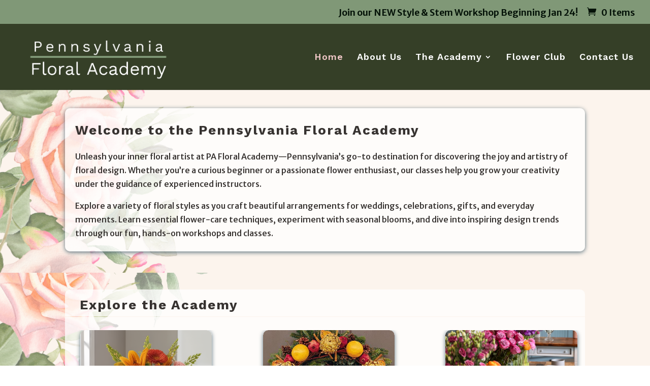

--- FILE ---
content_type: text/html; charset=utf-8
request_url: https://www.google.com/recaptcha/api2/anchor?ar=1&k=6Lc25LYbAAAAANrHFgVu6Epq2B8w152ZP-hs9hl8&co=aHR0cHM6Ly9wYWZsb3JhbGFjYWRlbXkuY29tOjQ0Mw..&hl=en&v=9TiwnJFHeuIw_s0wSd3fiKfN&size=invisible&anchor-ms=20000&execute-ms=30000&cb=pdd1lcrdklq0
body_size: 48300
content:
<!DOCTYPE HTML><html dir="ltr" lang="en"><head><meta http-equiv="Content-Type" content="text/html; charset=UTF-8">
<meta http-equiv="X-UA-Compatible" content="IE=edge">
<title>reCAPTCHA</title>
<style type="text/css">
/* cyrillic-ext */
@font-face {
  font-family: 'Roboto';
  font-style: normal;
  font-weight: 400;
  font-stretch: 100%;
  src: url(//fonts.gstatic.com/s/roboto/v48/KFO7CnqEu92Fr1ME7kSn66aGLdTylUAMa3GUBHMdazTgWw.woff2) format('woff2');
  unicode-range: U+0460-052F, U+1C80-1C8A, U+20B4, U+2DE0-2DFF, U+A640-A69F, U+FE2E-FE2F;
}
/* cyrillic */
@font-face {
  font-family: 'Roboto';
  font-style: normal;
  font-weight: 400;
  font-stretch: 100%;
  src: url(//fonts.gstatic.com/s/roboto/v48/KFO7CnqEu92Fr1ME7kSn66aGLdTylUAMa3iUBHMdazTgWw.woff2) format('woff2');
  unicode-range: U+0301, U+0400-045F, U+0490-0491, U+04B0-04B1, U+2116;
}
/* greek-ext */
@font-face {
  font-family: 'Roboto';
  font-style: normal;
  font-weight: 400;
  font-stretch: 100%;
  src: url(//fonts.gstatic.com/s/roboto/v48/KFO7CnqEu92Fr1ME7kSn66aGLdTylUAMa3CUBHMdazTgWw.woff2) format('woff2');
  unicode-range: U+1F00-1FFF;
}
/* greek */
@font-face {
  font-family: 'Roboto';
  font-style: normal;
  font-weight: 400;
  font-stretch: 100%;
  src: url(//fonts.gstatic.com/s/roboto/v48/KFO7CnqEu92Fr1ME7kSn66aGLdTylUAMa3-UBHMdazTgWw.woff2) format('woff2');
  unicode-range: U+0370-0377, U+037A-037F, U+0384-038A, U+038C, U+038E-03A1, U+03A3-03FF;
}
/* math */
@font-face {
  font-family: 'Roboto';
  font-style: normal;
  font-weight: 400;
  font-stretch: 100%;
  src: url(//fonts.gstatic.com/s/roboto/v48/KFO7CnqEu92Fr1ME7kSn66aGLdTylUAMawCUBHMdazTgWw.woff2) format('woff2');
  unicode-range: U+0302-0303, U+0305, U+0307-0308, U+0310, U+0312, U+0315, U+031A, U+0326-0327, U+032C, U+032F-0330, U+0332-0333, U+0338, U+033A, U+0346, U+034D, U+0391-03A1, U+03A3-03A9, U+03B1-03C9, U+03D1, U+03D5-03D6, U+03F0-03F1, U+03F4-03F5, U+2016-2017, U+2034-2038, U+203C, U+2040, U+2043, U+2047, U+2050, U+2057, U+205F, U+2070-2071, U+2074-208E, U+2090-209C, U+20D0-20DC, U+20E1, U+20E5-20EF, U+2100-2112, U+2114-2115, U+2117-2121, U+2123-214F, U+2190, U+2192, U+2194-21AE, U+21B0-21E5, U+21F1-21F2, U+21F4-2211, U+2213-2214, U+2216-22FF, U+2308-230B, U+2310, U+2319, U+231C-2321, U+2336-237A, U+237C, U+2395, U+239B-23B7, U+23D0, U+23DC-23E1, U+2474-2475, U+25AF, U+25B3, U+25B7, U+25BD, U+25C1, U+25CA, U+25CC, U+25FB, U+266D-266F, U+27C0-27FF, U+2900-2AFF, U+2B0E-2B11, U+2B30-2B4C, U+2BFE, U+3030, U+FF5B, U+FF5D, U+1D400-1D7FF, U+1EE00-1EEFF;
}
/* symbols */
@font-face {
  font-family: 'Roboto';
  font-style: normal;
  font-weight: 400;
  font-stretch: 100%;
  src: url(//fonts.gstatic.com/s/roboto/v48/KFO7CnqEu92Fr1ME7kSn66aGLdTylUAMaxKUBHMdazTgWw.woff2) format('woff2');
  unicode-range: U+0001-000C, U+000E-001F, U+007F-009F, U+20DD-20E0, U+20E2-20E4, U+2150-218F, U+2190, U+2192, U+2194-2199, U+21AF, U+21E6-21F0, U+21F3, U+2218-2219, U+2299, U+22C4-22C6, U+2300-243F, U+2440-244A, U+2460-24FF, U+25A0-27BF, U+2800-28FF, U+2921-2922, U+2981, U+29BF, U+29EB, U+2B00-2BFF, U+4DC0-4DFF, U+FFF9-FFFB, U+10140-1018E, U+10190-1019C, U+101A0, U+101D0-101FD, U+102E0-102FB, U+10E60-10E7E, U+1D2C0-1D2D3, U+1D2E0-1D37F, U+1F000-1F0FF, U+1F100-1F1AD, U+1F1E6-1F1FF, U+1F30D-1F30F, U+1F315, U+1F31C, U+1F31E, U+1F320-1F32C, U+1F336, U+1F378, U+1F37D, U+1F382, U+1F393-1F39F, U+1F3A7-1F3A8, U+1F3AC-1F3AF, U+1F3C2, U+1F3C4-1F3C6, U+1F3CA-1F3CE, U+1F3D4-1F3E0, U+1F3ED, U+1F3F1-1F3F3, U+1F3F5-1F3F7, U+1F408, U+1F415, U+1F41F, U+1F426, U+1F43F, U+1F441-1F442, U+1F444, U+1F446-1F449, U+1F44C-1F44E, U+1F453, U+1F46A, U+1F47D, U+1F4A3, U+1F4B0, U+1F4B3, U+1F4B9, U+1F4BB, U+1F4BF, U+1F4C8-1F4CB, U+1F4D6, U+1F4DA, U+1F4DF, U+1F4E3-1F4E6, U+1F4EA-1F4ED, U+1F4F7, U+1F4F9-1F4FB, U+1F4FD-1F4FE, U+1F503, U+1F507-1F50B, U+1F50D, U+1F512-1F513, U+1F53E-1F54A, U+1F54F-1F5FA, U+1F610, U+1F650-1F67F, U+1F687, U+1F68D, U+1F691, U+1F694, U+1F698, U+1F6AD, U+1F6B2, U+1F6B9-1F6BA, U+1F6BC, U+1F6C6-1F6CF, U+1F6D3-1F6D7, U+1F6E0-1F6EA, U+1F6F0-1F6F3, U+1F6F7-1F6FC, U+1F700-1F7FF, U+1F800-1F80B, U+1F810-1F847, U+1F850-1F859, U+1F860-1F887, U+1F890-1F8AD, U+1F8B0-1F8BB, U+1F8C0-1F8C1, U+1F900-1F90B, U+1F93B, U+1F946, U+1F984, U+1F996, U+1F9E9, U+1FA00-1FA6F, U+1FA70-1FA7C, U+1FA80-1FA89, U+1FA8F-1FAC6, U+1FACE-1FADC, U+1FADF-1FAE9, U+1FAF0-1FAF8, U+1FB00-1FBFF;
}
/* vietnamese */
@font-face {
  font-family: 'Roboto';
  font-style: normal;
  font-weight: 400;
  font-stretch: 100%;
  src: url(//fonts.gstatic.com/s/roboto/v48/KFO7CnqEu92Fr1ME7kSn66aGLdTylUAMa3OUBHMdazTgWw.woff2) format('woff2');
  unicode-range: U+0102-0103, U+0110-0111, U+0128-0129, U+0168-0169, U+01A0-01A1, U+01AF-01B0, U+0300-0301, U+0303-0304, U+0308-0309, U+0323, U+0329, U+1EA0-1EF9, U+20AB;
}
/* latin-ext */
@font-face {
  font-family: 'Roboto';
  font-style: normal;
  font-weight: 400;
  font-stretch: 100%;
  src: url(//fonts.gstatic.com/s/roboto/v48/KFO7CnqEu92Fr1ME7kSn66aGLdTylUAMa3KUBHMdazTgWw.woff2) format('woff2');
  unicode-range: U+0100-02BA, U+02BD-02C5, U+02C7-02CC, U+02CE-02D7, U+02DD-02FF, U+0304, U+0308, U+0329, U+1D00-1DBF, U+1E00-1E9F, U+1EF2-1EFF, U+2020, U+20A0-20AB, U+20AD-20C0, U+2113, U+2C60-2C7F, U+A720-A7FF;
}
/* latin */
@font-face {
  font-family: 'Roboto';
  font-style: normal;
  font-weight: 400;
  font-stretch: 100%;
  src: url(//fonts.gstatic.com/s/roboto/v48/KFO7CnqEu92Fr1ME7kSn66aGLdTylUAMa3yUBHMdazQ.woff2) format('woff2');
  unicode-range: U+0000-00FF, U+0131, U+0152-0153, U+02BB-02BC, U+02C6, U+02DA, U+02DC, U+0304, U+0308, U+0329, U+2000-206F, U+20AC, U+2122, U+2191, U+2193, U+2212, U+2215, U+FEFF, U+FFFD;
}
/* cyrillic-ext */
@font-face {
  font-family: 'Roboto';
  font-style: normal;
  font-weight: 500;
  font-stretch: 100%;
  src: url(//fonts.gstatic.com/s/roboto/v48/KFO7CnqEu92Fr1ME7kSn66aGLdTylUAMa3GUBHMdazTgWw.woff2) format('woff2');
  unicode-range: U+0460-052F, U+1C80-1C8A, U+20B4, U+2DE0-2DFF, U+A640-A69F, U+FE2E-FE2F;
}
/* cyrillic */
@font-face {
  font-family: 'Roboto';
  font-style: normal;
  font-weight: 500;
  font-stretch: 100%;
  src: url(//fonts.gstatic.com/s/roboto/v48/KFO7CnqEu92Fr1ME7kSn66aGLdTylUAMa3iUBHMdazTgWw.woff2) format('woff2');
  unicode-range: U+0301, U+0400-045F, U+0490-0491, U+04B0-04B1, U+2116;
}
/* greek-ext */
@font-face {
  font-family: 'Roboto';
  font-style: normal;
  font-weight: 500;
  font-stretch: 100%;
  src: url(//fonts.gstatic.com/s/roboto/v48/KFO7CnqEu92Fr1ME7kSn66aGLdTylUAMa3CUBHMdazTgWw.woff2) format('woff2');
  unicode-range: U+1F00-1FFF;
}
/* greek */
@font-face {
  font-family: 'Roboto';
  font-style: normal;
  font-weight: 500;
  font-stretch: 100%;
  src: url(//fonts.gstatic.com/s/roboto/v48/KFO7CnqEu92Fr1ME7kSn66aGLdTylUAMa3-UBHMdazTgWw.woff2) format('woff2');
  unicode-range: U+0370-0377, U+037A-037F, U+0384-038A, U+038C, U+038E-03A1, U+03A3-03FF;
}
/* math */
@font-face {
  font-family: 'Roboto';
  font-style: normal;
  font-weight: 500;
  font-stretch: 100%;
  src: url(//fonts.gstatic.com/s/roboto/v48/KFO7CnqEu92Fr1ME7kSn66aGLdTylUAMawCUBHMdazTgWw.woff2) format('woff2');
  unicode-range: U+0302-0303, U+0305, U+0307-0308, U+0310, U+0312, U+0315, U+031A, U+0326-0327, U+032C, U+032F-0330, U+0332-0333, U+0338, U+033A, U+0346, U+034D, U+0391-03A1, U+03A3-03A9, U+03B1-03C9, U+03D1, U+03D5-03D6, U+03F0-03F1, U+03F4-03F5, U+2016-2017, U+2034-2038, U+203C, U+2040, U+2043, U+2047, U+2050, U+2057, U+205F, U+2070-2071, U+2074-208E, U+2090-209C, U+20D0-20DC, U+20E1, U+20E5-20EF, U+2100-2112, U+2114-2115, U+2117-2121, U+2123-214F, U+2190, U+2192, U+2194-21AE, U+21B0-21E5, U+21F1-21F2, U+21F4-2211, U+2213-2214, U+2216-22FF, U+2308-230B, U+2310, U+2319, U+231C-2321, U+2336-237A, U+237C, U+2395, U+239B-23B7, U+23D0, U+23DC-23E1, U+2474-2475, U+25AF, U+25B3, U+25B7, U+25BD, U+25C1, U+25CA, U+25CC, U+25FB, U+266D-266F, U+27C0-27FF, U+2900-2AFF, U+2B0E-2B11, U+2B30-2B4C, U+2BFE, U+3030, U+FF5B, U+FF5D, U+1D400-1D7FF, U+1EE00-1EEFF;
}
/* symbols */
@font-face {
  font-family: 'Roboto';
  font-style: normal;
  font-weight: 500;
  font-stretch: 100%;
  src: url(//fonts.gstatic.com/s/roboto/v48/KFO7CnqEu92Fr1ME7kSn66aGLdTylUAMaxKUBHMdazTgWw.woff2) format('woff2');
  unicode-range: U+0001-000C, U+000E-001F, U+007F-009F, U+20DD-20E0, U+20E2-20E4, U+2150-218F, U+2190, U+2192, U+2194-2199, U+21AF, U+21E6-21F0, U+21F3, U+2218-2219, U+2299, U+22C4-22C6, U+2300-243F, U+2440-244A, U+2460-24FF, U+25A0-27BF, U+2800-28FF, U+2921-2922, U+2981, U+29BF, U+29EB, U+2B00-2BFF, U+4DC0-4DFF, U+FFF9-FFFB, U+10140-1018E, U+10190-1019C, U+101A0, U+101D0-101FD, U+102E0-102FB, U+10E60-10E7E, U+1D2C0-1D2D3, U+1D2E0-1D37F, U+1F000-1F0FF, U+1F100-1F1AD, U+1F1E6-1F1FF, U+1F30D-1F30F, U+1F315, U+1F31C, U+1F31E, U+1F320-1F32C, U+1F336, U+1F378, U+1F37D, U+1F382, U+1F393-1F39F, U+1F3A7-1F3A8, U+1F3AC-1F3AF, U+1F3C2, U+1F3C4-1F3C6, U+1F3CA-1F3CE, U+1F3D4-1F3E0, U+1F3ED, U+1F3F1-1F3F3, U+1F3F5-1F3F7, U+1F408, U+1F415, U+1F41F, U+1F426, U+1F43F, U+1F441-1F442, U+1F444, U+1F446-1F449, U+1F44C-1F44E, U+1F453, U+1F46A, U+1F47D, U+1F4A3, U+1F4B0, U+1F4B3, U+1F4B9, U+1F4BB, U+1F4BF, U+1F4C8-1F4CB, U+1F4D6, U+1F4DA, U+1F4DF, U+1F4E3-1F4E6, U+1F4EA-1F4ED, U+1F4F7, U+1F4F9-1F4FB, U+1F4FD-1F4FE, U+1F503, U+1F507-1F50B, U+1F50D, U+1F512-1F513, U+1F53E-1F54A, U+1F54F-1F5FA, U+1F610, U+1F650-1F67F, U+1F687, U+1F68D, U+1F691, U+1F694, U+1F698, U+1F6AD, U+1F6B2, U+1F6B9-1F6BA, U+1F6BC, U+1F6C6-1F6CF, U+1F6D3-1F6D7, U+1F6E0-1F6EA, U+1F6F0-1F6F3, U+1F6F7-1F6FC, U+1F700-1F7FF, U+1F800-1F80B, U+1F810-1F847, U+1F850-1F859, U+1F860-1F887, U+1F890-1F8AD, U+1F8B0-1F8BB, U+1F8C0-1F8C1, U+1F900-1F90B, U+1F93B, U+1F946, U+1F984, U+1F996, U+1F9E9, U+1FA00-1FA6F, U+1FA70-1FA7C, U+1FA80-1FA89, U+1FA8F-1FAC6, U+1FACE-1FADC, U+1FADF-1FAE9, U+1FAF0-1FAF8, U+1FB00-1FBFF;
}
/* vietnamese */
@font-face {
  font-family: 'Roboto';
  font-style: normal;
  font-weight: 500;
  font-stretch: 100%;
  src: url(//fonts.gstatic.com/s/roboto/v48/KFO7CnqEu92Fr1ME7kSn66aGLdTylUAMa3OUBHMdazTgWw.woff2) format('woff2');
  unicode-range: U+0102-0103, U+0110-0111, U+0128-0129, U+0168-0169, U+01A0-01A1, U+01AF-01B0, U+0300-0301, U+0303-0304, U+0308-0309, U+0323, U+0329, U+1EA0-1EF9, U+20AB;
}
/* latin-ext */
@font-face {
  font-family: 'Roboto';
  font-style: normal;
  font-weight: 500;
  font-stretch: 100%;
  src: url(//fonts.gstatic.com/s/roboto/v48/KFO7CnqEu92Fr1ME7kSn66aGLdTylUAMa3KUBHMdazTgWw.woff2) format('woff2');
  unicode-range: U+0100-02BA, U+02BD-02C5, U+02C7-02CC, U+02CE-02D7, U+02DD-02FF, U+0304, U+0308, U+0329, U+1D00-1DBF, U+1E00-1E9F, U+1EF2-1EFF, U+2020, U+20A0-20AB, U+20AD-20C0, U+2113, U+2C60-2C7F, U+A720-A7FF;
}
/* latin */
@font-face {
  font-family: 'Roboto';
  font-style: normal;
  font-weight: 500;
  font-stretch: 100%;
  src: url(//fonts.gstatic.com/s/roboto/v48/KFO7CnqEu92Fr1ME7kSn66aGLdTylUAMa3yUBHMdazQ.woff2) format('woff2');
  unicode-range: U+0000-00FF, U+0131, U+0152-0153, U+02BB-02BC, U+02C6, U+02DA, U+02DC, U+0304, U+0308, U+0329, U+2000-206F, U+20AC, U+2122, U+2191, U+2193, U+2212, U+2215, U+FEFF, U+FFFD;
}
/* cyrillic-ext */
@font-face {
  font-family: 'Roboto';
  font-style: normal;
  font-weight: 900;
  font-stretch: 100%;
  src: url(//fonts.gstatic.com/s/roboto/v48/KFO7CnqEu92Fr1ME7kSn66aGLdTylUAMa3GUBHMdazTgWw.woff2) format('woff2');
  unicode-range: U+0460-052F, U+1C80-1C8A, U+20B4, U+2DE0-2DFF, U+A640-A69F, U+FE2E-FE2F;
}
/* cyrillic */
@font-face {
  font-family: 'Roboto';
  font-style: normal;
  font-weight: 900;
  font-stretch: 100%;
  src: url(//fonts.gstatic.com/s/roboto/v48/KFO7CnqEu92Fr1ME7kSn66aGLdTylUAMa3iUBHMdazTgWw.woff2) format('woff2');
  unicode-range: U+0301, U+0400-045F, U+0490-0491, U+04B0-04B1, U+2116;
}
/* greek-ext */
@font-face {
  font-family: 'Roboto';
  font-style: normal;
  font-weight: 900;
  font-stretch: 100%;
  src: url(//fonts.gstatic.com/s/roboto/v48/KFO7CnqEu92Fr1ME7kSn66aGLdTylUAMa3CUBHMdazTgWw.woff2) format('woff2');
  unicode-range: U+1F00-1FFF;
}
/* greek */
@font-face {
  font-family: 'Roboto';
  font-style: normal;
  font-weight: 900;
  font-stretch: 100%;
  src: url(//fonts.gstatic.com/s/roboto/v48/KFO7CnqEu92Fr1ME7kSn66aGLdTylUAMa3-UBHMdazTgWw.woff2) format('woff2');
  unicode-range: U+0370-0377, U+037A-037F, U+0384-038A, U+038C, U+038E-03A1, U+03A3-03FF;
}
/* math */
@font-face {
  font-family: 'Roboto';
  font-style: normal;
  font-weight: 900;
  font-stretch: 100%;
  src: url(//fonts.gstatic.com/s/roboto/v48/KFO7CnqEu92Fr1ME7kSn66aGLdTylUAMawCUBHMdazTgWw.woff2) format('woff2');
  unicode-range: U+0302-0303, U+0305, U+0307-0308, U+0310, U+0312, U+0315, U+031A, U+0326-0327, U+032C, U+032F-0330, U+0332-0333, U+0338, U+033A, U+0346, U+034D, U+0391-03A1, U+03A3-03A9, U+03B1-03C9, U+03D1, U+03D5-03D6, U+03F0-03F1, U+03F4-03F5, U+2016-2017, U+2034-2038, U+203C, U+2040, U+2043, U+2047, U+2050, U+2057, U+205F, U+2070-2071, U+2074-208E, U+2090-209C, U+20D0-20DC, U+20E1, U+20E5-20EF, U+2100-2112, U+2114-2115, U+2117-2121, U+2123-214F, U+2190, U+2192, U+2194-21AE, U+21B0-21E5, U+21F1-21F2, U+21F4-2211, U+2213-2214, U+2216-22FF, U+2308-230B, U+2310, U+2319, U+231C-2321, U+2336-237A, U+237C, U+2395, U+239B-23B7, U+23D0, U+23DC-23E1, U+2474-2475, U+25AF, U+25B3, U+25B7, U+25BD, U+25C1, U+25CA, U+25CC, U+25FB, U+266D-266F, U+27C0-27FF, U+2900-2AFF, U+2B0E-2B11, U+2B30-2B4C, U+2BFE, U+3030, U+FF5B, U+FF5D, U+1D400-1D7FF, U+1EE00-1EEFF;
}
/* symbols */
@font-face {
  font-family: 'Roboto';
  font-style: normal;
  font-weight: 900;
  font-stretch: 100%;
  src: url(//fonts.gstatic.com/s/roboto/v48/KFO7CnqEu92Fr1ME7kSn66aGLdTylUAMaxKUBHMdazTgWw.woff2) format('woff2');
  unicode-range: U+0001-000C, U+000E-001F, U+007F-009F, U+20DD-20E0, U+20E2-20E4, U+2150-218F, U+2190, U+2192, U+2194-2199, U+21AF, U+21E6-21F0, U+21F3, U+2218-2219, U+2299, U+22C4-22C6, U+2300-243F, U+2440-244A, U+2460-24FF, U+25A0-27BF, U+2800-28FF, U+2921-2922, U+2981, U+29BF, U+29EB, U+2B00-2BFF, U+4DC0-4DFF, U+FFF9-FFFB, U+10140-1018E, U+10190-1019C, U+101A0, U+101D0-101FD, U+102E0-102FB, U+10E60-10E7E, U+1D2C0-1D2D3, U+1D2E0-1D37F, U+1F000-1F0FF, U+1F100-1F1AD, U+1F1E6-1F1FF, U+1F30D-1F30F, U+1F315, U+1F31C, U+1F31E, U+1F320-1F32C, U+1F336, U+1F378, U+1F37D, U+1F382, U+1F393-1F39F, U+1F3A7-1F3A8, U+1F3AC-1F3AF, U+1F3C2, U+1F3C4-1F3C6, U+1F3CA-1F3CE, U+1F3D4-1F3E0, U+1F3ED, U+1F3F1-1F3F3, U+1F3F5-1F3F7, U+1F408, U+1F415, U+1F41F, U+1F426, U+1F43F, U+1F441-1F442, U+1F444, U+1F446-1F449, U+1F44C-1F44E, U+1F453, U+1F46A, U+1F47D, U+1F4A3, U+1F4B0, U+1F4B3, U+1F4B9, U+1F4BB, U+1F4BF, U+1F4C8-1F4CB, U+1F4D6, U+1F4DA, U+1F4DF, U+1F4E3-1F4E6, U+1F4EA-1F4ED, U+1F4F7, U+1F4F9-1F4FB, U+1F4FD-1F4FE, U+1F503, U+1F507-1F50B, U+1F50D, U+1F512-1F513, U+1F53E-1F54A, U+1F54F-1F5FA, U+1F610, U+1F650-1F67F, U+1F687, U+1F68D, U+1F691, U+1F694, U+1F698, U+1F6AD, U+1F6B2, U+1F6B9-1F6BA, U+1F6BC, U+1F6C6-1F6CF, U+1F6D3-1F6D7, U+1F6E0-1F6EA, U+1F6F0-1F6F3, U+1F6F7-1F6FC, U+1F700-1F7FF, U+1F800-1F80B, U+1F810-1F847, U+1F850-1F859, U+1F860-1F887, U+1F890-1F8AD, U+1F8B0-1F8BB, U+1F8C0-1F8C1, U+1F900-1F90B, U+1F93B, U+1F946, U+1F984, U+1F996, U+1F9E9, U+1FA00-1FA6F, U+1FA70-1FA7C, U+1FA80-1FA89, U+1FA8F-1FAC6, U+1FACE-1FADC, U+1FADF-1FAE9, U+1FAF0-1FAF8, U+1FB00-1FBFF;
}
/* vietnamese */
@font-face {
  font-family: 'Roboto';
  font-style: normal;
  font-weight: 900;
  font-stretch: 100%;
  src: url(//fonts.gstatic.com/s/roboto/v48/KFO7CnqEu92Fr1ME7kSn66aGLdTylUAMa3OUBHMdazTgWw.woff2) format('woff2');
  unicode-range: U+0102-0103, U+0110-0111, U+0128-0129, U+0168-0169, U+01A0-01A1, U+01AF-01B0, U+0300-0301, U+0303-0304, U+0308-0309, U+0323, U+0329, U+1EA0-1EF9, U+20AB;
}
/* latin-ext */
@font-face {
  font-family: 'Roboto';
  font-style: normal;
  font-weight: 900;
  font-stretch: 100%;
  src: url(//fonts.gstatic.com/s/roboto/v48/KFO7CnqEu92Fr1ME7kSn66aGLdTylUAMa3KUBHMdazTgWw.woff2) format('woff2');
  unicode-range: U+0100-02BA, U+02BD-02C5, U+02C7-02CC, U+02CE-02D7, U+02DD-02FF, U+0304, U+0308, U+0329, U+1D00-1DBF, U+1E00-1E9F, U+1EF2-1EFF, U+2020, U+20A0-20AB, U+20AD-20C0, U+2113, U+2C60-2C7F, U+A720-A7FF;
}
/* latin */
@font-face {
  font-family: 'Roboto';
  font-style: normal;
  font-weight: 900;
  font-stretch: 100%;
  src: url(//fonts.gstatic.com/s/roboto/v48/KFO7CnqEu92Fr1ME7kSn66aGLdTylUAMa3yUBHMdazQ.woff2) format('woff2');
  unicode-range: U+0000-00FF, U+0131, U+0152-0153, U+02BB-02BC, U+02C6, U+02DA, U+02DC, U+0304, U+0308, U+0329, U+2000-206F, U+20AC, U+2122, U+2191, U+2193, U+2212, U+2215, U+FEFF, U+FFFD;
}

</style>
<link rel="stylesheet" type="text/css" href="https://www.gstatic.com/recaptcha/releases/9TiwnJFHeuIw_s0wSd3fiKfN/styles__ltr.css">
<script nonce="dEe2wciuG5jpHV3XIMkoSw" type="text/javascript">window['__recaptcha_api'] = 'https://www.google.com/recaptcha/api2/';</script>
<script type="text/javascript" src="https://www.gstatic.com/recaptcha/releases/9TiwnJFHeuIw_s0wSd3fiKfN/recaptcha__en.js" nonce="dEe2wciuG5jpHV3XIMkoSw">
      
    </script></head>
<body><div id="rc-anchor-alert" class="rc-anchor-alert"></div>
<input type="hidden" id="recaptcha-token" value="[base64]">
<script type="text/javascript" nonce="dEe2wciuG5jpHV3XIMkoSw">
      recaptcha.anchor.Main.init("[\x22ainput\x22,[\x22bgdata\x22,\x22\x22,\[base64]/[base64]/[base64]/[base64]/cjw8ejpyPj4+eil9Y2F0Y2gobCl7dGhyb3cgbDt9fSxIPWZ1bmN0aW9uKHcsdCx6KXtpZih3PT0xOTR8fHc9PTIwOCl0LnZbd10/dC52W3ddLmNvbmNhdCh6KTp0LnZbd109b2Yoeix0KTtlbHNle2lmKHQuYkImJnchPTMxNylyZXR1cm47dz09NjZ8fHc9PTEyMnx8dz09NDcwfHx3PT00NHx8dz09NDE2fHx3PT0zOTd8fHc9PTQyMXx8dz09Njh8fHc9PTcwfHx3PT0xODQ/[base64]/[base64]/[base64]/bmV3IGRbVl0oSlswXSk6cD09Mj9uZXcgZFtWXShKWzBdLEpbMV0pOnA9PTM/bmV3IGRbVl0oSlswXSxKWzFdLEpbMl0pOnA9PTQ/[base64]/[base64]/[base64]/[base64]\x22,\[base64]\\u003d\x22,\x22w4zCisOgbMOlHQPDr3dGwo/CssKAY2RWw7DCsnYHw7fCkkbDp8KjwoAJKcKzwrBYT8OUPAnDoxVkwoVAw5s/wrHCghTDgsKtKF/[base64]/CscOqw6glw4jCgcOGFyPDsDV8w5ZcW8KUOVbDqxcMW2TDr8KqQ1xtwrd2w5txwqkRwoVMasK2BMOmw7oDwoQUG8KxfMORwp0Lw7HDnX5BwoxvwoPDh8K0w57Cug9rw7/CjcO9LcKjw5/CucOZw4w6VDk+OMOLQsOfEhMDwrIIE8Okwp7Dmw86ChPCh8KowpdrKsK0QWfDtcKaH0ZqwrxWw6zDkETCh21QBi/Cs8K+JcKPwosYZDVUBQ4RYcK0w6lYKMOFPcKPfyJKw7zDr8KbwqYNMHrCvivCscK1OBlvXsK+MjHCn3XCiV1oQQANw67Cp8KWwofCg3PDmcORwpImG8Kvw73CmnvCoMKPYcK5w5EGFsKkwrHDo17DiAzCisK8woDCkQXDosKNQ8O4w6fCgUUoFsKKwpt/YsOJXi9kfcKMw6olwp5uw73Dm0AUwobDkklVd3cVFsKxDhI0CFTDgExMXxx4JCchXiXDlT7DmxHCjAzCnsKgOzvDsj3Do39Rw5HDkTgmwoc/w4/[base64]/DlwTDoMOCwojDmcOnw6LDrhfDmR8Aw5nCnwbDh2MZw7TCnMKhecKJw5LDrMOCw58ewoFyw4/Cm2Aaw5dSw65RZcKBwrbDu8O8OMK4wrrCkxnChMKjwovCiMKSdGrCo8OJw60Ew5Ziw7E5w5Ylw7vCtnzCscK/w6/[base64]/w6oCP8Oqwp7ClHDDvcKxdiTCosKqwpzCvMKMAMO/w4bCqcOfw7PCil3DlFQAwrfCpsOgwqURw4oew4/CmMKvw5ErVcKDHMOPGcK7w5LDunoycnY3w5/ClCsCwrfCmsOjw6w9H8O6w5N9w6HCncK5w4JVwr05HSplBMKxw6J6wqNAbHXDk8K7djk5wqogPX7Co8Oxw4xnVMKpwojDuUYTwqhqw4fCpm7DkX98w6TCljAaOGpXG3xCV8Kmwq8Pwr1hDcONwqcHwrlqVy/Cu8Kkw7ppw5JgPcKuw5rDlhcRwoDDq0vDthVnDEUNw4wlasKaKsKWw7UYw7sDCcKkw4rChznChm3CqcOwwp3Ci8OmaTTCkyzCtQdDwqMdwptMCxYowqbDm8OeBHleIcOXw65BayA6wosIOivClAVfdMOtw5QcwplZesK/TMKODRsjwonDgFsIJVQiVMKhwroEdcKNwovCoHl8w7vDkMOuw5NPw7lcwpLCi8OmwpjCkcODEHPDn8KJw5pYw6QEwq5nwrd/acKPbMKxw5Q5w7VBCxvCpTzCtMKbFcKka08IwqkeVsKAUQrDujEMXcK5J8KlTMKiYcO1w4TDhcOLw7HCrcKdI8OJLMOZw47CqEFiwrjDmxTDqsKZSkfCrE8dKsOQQsOZw43ChTcMQMKMF8OGwpZpb8O/cQYzACnCtxZUwr3CuMKzwrd7wog3YlFyBz/CulXDucK1w4YLVnUCwqnDqwvDpFFAcThfc8O2w458BwlSKMOdw6fDpMO7WcKkw7NQQFwbLcOqw6ANMsKiw7XDqcO4AcOHFgJGw7XDoFXDgMONMgbCh8OjbkMEw4jDtVPDjmnDo1kXwrVQwqwvw4dewpDCpS/ClyvDoi5Rw5cvw44yw6PDuMKTwpbCm8O2NkfDg8ObYw4tw4V7wrxdwqx4w6UvNFtmw6PDp8Onw5jCucKawrJIcmVSwoBxbHnChsOUwpfDscKMwpoPw7kGIX1uMAVYSXZVw4hmwofCp8K3wqzCniTDv8Kaw4fDnUJNw55Iw4lYw67Dug/[base64]/GcOtw7sMw5jDnAfDlwHDmhpsLn04aMKMwrDDjMK7Z1XDqcKiIMO8KsOYwrjDhzoCQw4Hwr3Dq8ORwrdCw4LDinDDrSDDvHMkwq3Cu3/DkTrClWcFwpYPD0YDwp3DiCXDvsOdw5DCgnPDkcOsM8KxB8KEw4FfTHlYwrpfwpYaFjfDunzDkGLCjxXDrQzCnsK+d8Odw7czwrjDqGzDs8K5wpt9wofDjMOoLkUVBsOPAsOdw4RYwrdMw7o0FBbDhiHDhsKRRzjCp8OWW2dww75FdsK/w4k5w7A9J1E0w4fChE3DvxDCoMOoOsKCEn/DrDl5ecKPw6PDmMO1wpXChi5wCQPDpHbCgcOmw5PDq3vCrD7DksKBTCHCvzfDkwPDjCLDhR3DqsKkwqpFcMO7JC7CqC5XXzXCq8KzwpICwpwhcsOUwpVTwrTChsOyw7IBwrfCm8KCw4/CukzChRJowoLDtCjCryNETEBLLC0nwq05HsOhwp1swr9iwp7DslTDoipqX3ROw4LDkcOdITkOwrzDl8KVw6PCjsOCGRLCu8ODSEzCgCvDnVvCqsOrw7TCtzRZwr4kcD54HsKxDUDDoXl/c0TDgcKYwo3Dt8KwUxXDl8O/w6R7J8K9w5bCpMOqw4HCi8K5a8OawrVzw641wpHCisKrwqLDiMKuwqnChsKswrfDgmdKA0HDksKNX8OwFEE4wr9wwpHCkMKWw5zDgS/DgcKEwpvDoVh/CUVSIFbCvhDDi8O6woc/woxbLcK7wrPCtcOmw6QZw71Rw6Abw7J7wqN+BMOBBcO1M8KIDsKEwoZvT8OqbsOMw77DvHPCmsOGFGPCr8Ouw4JawoRuemxTUi/[base64]/CnHvDoxkgwpbDjcK5w7UAw4JqDyvDtsOFw4PDnSArwpbCsiHDnsK/[base64]/Drw1Uw7xlO2cpXMOiIMOTwpk8IcKvFjUjwrJvRcO3w4UnRsO6w5lDw6cGByzDi8Ojw793E8KLw7o1acKJQhPCsWDCiE/[base64]/JcO9ChjClh0Iwq3CiMKjwr3DkijCt0VDa8KROsOfBsO/NsOCGnXCulQwKWptWTnDgEhBwrbCrsK3SMKXwq5Tb8OoDsO6FcKZeAtOeyscLxXCsSEGwpxmw43DuHdMasKVw6/[base64]/Cr0QIwpxAfX13asONWF7DkWnCgsOmFMO1RxXCsnAFRcKfLcKGw7LCoHhqJ8OHwpvCqMKnw7HDpjpCw59PP8ONw4gkAWLDmBxrBkprw64MwoY1eMOJOBtLdsK4VWLDjEx/eMKFw6QQw4bCmcO7RMKyw7DDkMKEwrkWGxXCmsOBwp3CuG3DoW0ewqtLw7F0w4HCk0TCtsOcNcKNw4AnBcKpU8KswoN2O8O/wrBew5bClsO6wrPCkxLDvH9ef8ORw5kWGyrCqcKRDsKQXsO/VjAIMFHCt8KlUDw3PMOpScOVw4J7Mn/Di3AdEjF9woVYwr8mWcK3dMOtw7bDryfCo1pyVn/[base64]/Dj8KxdsOkwp7Cv8ORw5HChcKYw4ZpwpMpw7xPRDLDgQvDmnATTsKKVsKOWMKhw6DDvwtjw7BMTRTClUU4w4kHUyXDiMKdwojDmsKfwonDrgJCw6TCpMKRCMOIwo9Bw6sqL8KLw5hpCcKmwoHDpkPClMKXw5DCrCI0I8OPwrdAIy3DmcKTFB/Dg8OdBHhNKnnDg0vCqRdiw74qKsK0ScO+wqTCp8OoXhbDn8KYwq/Cm8Ohw6NowqJQdMKyw4nCv8KZw6XChXrCn8KyeCBLVi7Dl8OJwoJ/DAAuw7rDo29uGsKew4sVHcKzThbDomzDlnXCgUkWCG3DucOCwogRJcO0PmvCqcKNE3RjwrHDucKdworDgz3CmG9aw5h1KMKtGsKRfRNMw5zCnljDsMKGdW7DtDBvwrPDs8O9wog2PcK/bhzCkMOpGnbCsTRZe8K8DsKlwqDDocOFbsKOOMOhDVpUw6HCp8KUwpvCqsOdIRbCuMOYwotZD8Kuw5XDmcKGw7FQJSvCjcKlDAkadgXDmsOaw6bChsKvWxYsbsKXEMOLwp8jwogfZCHCs8Otwro4wrTCvk/Dj0jDu8KhU8KUSj0gKMO1w51ewojDtG3Dt8OvRMKAahfDssO/ZsKAwot7VxZDUXc3YsKQZFrCusKUc8ONwr/CqcOzE8KLwqV9wpjCpsOaw402w4Z2DcOPcXFjw5FEH8OhwrN9w58ZwpTDpsOfwo/CtCbDh8KpYcKlb0Q/cR9qVMOpGsOlw5xDw57Dp8KtwoDCoMKWw7TCu2hbfjYjBgV/ZB9Jw4DCgcKhLcKdUXrCl3nDjsOFwpPDoh7DmsKTwpcqCCXCnVJ3wot8f8Owwrokw6hsK2LCq8O5DMOew7h+aDUew5PChcOnHCjCvsO0w7rDmVrCucOnAHcNw65qwpwaN8O5wpFbT1nCnDl5w6svHMOhP1rDoDjCphnCoUdiIMKpOMKpT8O6fsOBZMOew4wuJHVrZi/CpsOwOifDvsKQw6nDrRPCnsOHw7J/Xl7DgW7CpGIkwoE8SsKrTcOtwow6UFAZR8OCwqVmIcK+aj7DkibDqkYtDykee8K7wr5dVMKywqRqwr5rw6bCmw13wpoMWxzDjcOMTcORAzDDmhBQAFPDtHfCtsOfYMOKFxZRUWnDlcONwo/DiQPCnzkXwobChjvCtMK5w7TDqsO/OMOTwpvDmMKgF1EtP8KewoHDsktwwqjDu1PDi8KXEnLDkwhDSWkaw4XClW3Dk8KxwoLDqz1pw5AGw75RwoMlbgXDrBjDg8K0w6/CqcKseMKIaUpJOT7Dq8KTPyvCvE0BwobDs2tmw49uOX9mXyN3wr/CvsKRfwU9w4rCk3Nfw5hcwrXCpsOmUCzDv8KzwrnCjUrDnzkfw4rCusKeC8KfwqTCkMOaw41+wp9wL8ObKcK9P8KPwqfCnsK3w7PDqU/CoBbDnMOJSsK2w5LCuMKadsOMwqQ/BB7ChxLDmElkwq/DvD9Zwo/DsMONEsKPcsORZ3rDlXbCmMK7NsOpwqRZw6/ChMKXwqLDgBM6OsONHV3CgSrCllDCnDXDlUkpwrU7IMK2w57DqcKvwqBuTE/CoBdoDEXDlsOeV8OBYBdgwogCWcK4XcO1wrjCqMKrIBPDhsKPwonDkRo8wo/[base64]/DjgBeO8OVwr/[base64]/B8KLw4cIwpMxZCN/woTClgnDu19Aw6tYw7QTKMOxwoVoWSnCgsK7PU8Uw7rDvcKDwpfDoMOUwqzDuH/DjxbDun/DtnbCnMKkbDPCtFNiW8KCw7x8wqvCnHvDksKrI2DDnRjDl8O9WsO3GMK0woLCiUMjw6QnwqEdNMKpwph7wpbDo3XDqsKePU3CtA8PXcOwASfDp1U+RVhhS8OuwoHCqMK2woB4MHvDgcKKXTMXw4AWEwfDo07Co8OMc8K7dMO/[base64]/[base64]/DoMKVfMKwXn0vIjnDvsKaw5vDgWbDpD3DscOAw6s/[base64]/E8OIaMOsasKCw5/[base64]/ChWnCgVwdwpZgMwfCs8Kfw5/CqzAqAQdawrcewqolwp9GNWjDmRnDkwQ0wrArwroSw7MkwovDiHnDnsOxwp/DocKuKzggw5rCgRfCqsKRw6DCtzzCpRYxaT8TwqzDnT/Doh9dLMOrI8Kvw6ozasO2w4bCqMKAG8OHLghtNgEnQcKFYcKfwoJ7KFrCvMO6wqUMJCwbw6UvUAnDkkjDlm49w5TDmcKCIXXCrDprf8OBJ8KAw4XDrFYJw4FRwpjDkTZEAMOiwqHDnsOUwo3DgsKRwrRjFsK/[base64]/[base64]/DjsKTwogULEkKDUhwwoZPwpVxwp7DmsKcw77ClQTCggZTUsKlw4kqMCvCmcOpwoZEMQtDwqIgdMKmVirDrRx2w7nDmQ7Co08cYSsnGTjDtic8wo7Cp8KtGUxlAsKUw7l9SMKowrfDpGAUSU0Mf8KQXMKwwr/CnsOSwpoSwqjDslfCv8OIw4gjw6Mtw4lHaTXDrEstw5jCtnDDi8KRCMKfwoQ3w4jCnMKcecOJZcKhwpx5TErCuUJWJMKzDsOKOMK/wrssMzDCrsOEF8Ouw5LDm8Kfw40lPg5xwpnCucKBPsO0wqovemvCoAzCn8KFXsOwGj8Rw6fDuMKYw5AwX8O/w4JDLMOIw45NI8KDw7FEVMKHdjc8wqthw4TCgMK8woHCm8KyZ8OSwobCmXMFw7vCkG3CosKaYsKpPMOCwpI+D8KUH8Ksw50VScOyw5zDpMK5Y2oPw6tyJcOKwo1hw7F4wq7DjTzCkG3CgcK/w6bChMKVwr7CmyXCsMKbw5/[base64]/Cvg15WnnCocKFw47CpsOKRy/DgiHCl1DDjxXCucKia8KZDMOLwqhCVcKMw5NnYMKzwrJvNcOow4kwWnR/UEHChcO5HTDCoQvDjFTDsy3DsBdvBMKsThQRw5/DjcKrw5J8wpULEsOgdQXDuBjCuMKBw5pIT3rDvMOBwoI/Q8O5wqfDpsKncsOlwofCnS4dw4rDhUtXLMOxw4fCp8OsYsK3aMOZwpUZRcKAw7ZlVMOawqHDowfCl8KgO3jCv8OqVcO2DMKEwo3DnsOJMTvCocOnw4PCssOyXcOhwqPDgcOYwopswqwGUB0gw70bQEc6BxHDrX7Dh8KoOMK/fMOVw68QLMOfOMKow5gwwp/CmsKXw53DjzbCtMOgSsKIPwJAT0LDpMKRGMKXw5PDm8KDw5Vww4rDvU0KCkPCsxAwfUU2YV8+w6AZHsKmwrUsK1/[base64]/ClR/DlBvDjMOhw7kowqs7QVxzwqRLAsKTwpYWRSbCphPCoTdww61jw5R9UBrCpAXDpsOKw4NWC8O3wqDCn8OWTTwlw61/[base64]/DtMOjKMKGZBfCu8KMwp/[base64]/CgwEowpvDhsOIPiZKwqjCnid6amdrw5TCrREwHDPDiiDCulfDnsO6wqnDhDTDqVfDlcKyHHtow6rDk8K9woPDssOrKsKuw7ISTh/ChGIawp/CsloEaMOMfcKBZ17CnsOzLcKgWsKVwpsfw7PDu3XCv8K9Z8KVS8Oewo9/[base64]/Ci8OwwrodG8OjBHjDrcKkwp7DscOuw5HCkivDnVvCocOOw6HDgsO3wqk8wp1oZ8OZwrQPwqx2GMO8wrIVA8KNw795N8ODwqtHwrtzw5fCvSzDjDjChV3Cj8K4P8Kgw6F1wpzDrcKmMMOCG2AKC8KzRj10csOsI8KQVMO0EsOdwpvDmmDDmcKUw7/CuyzDoXh5dTzDlXUVw65aw6cfwp7CkyDCsB3DmMK5IsOswoxswr3DtsO/[base64]/CuMKsPsOOFsOhRF/[base64]/wp3CuhzDpcOyYGnCmAYbw6EjwrvCssK8w79wYXbDncOhJCpxFHprwrHDvm1Iw4vCnsKcVcOcSE92w5cDJMK/w7XCtsOYwprCj8Ocb3RQByp/BXg9wrnDrwZ0QcOQwrghwpRnHcKjH8OiH8Kvw5TCrcK9E8OyworCn8Kew4s4w7IXw4QcTsKvbx1sw6LDjcOJwrXCmMOHwpjDn2jCk3bDuMOhwqVIwrLCu8OMSsKowqhjSsOBw5TCrRweLsO5wqdow5MmwoLCucKDwoxhC8KNe8KUwqHDmQ/CumjDk3pQYwMZHyLCmsKDQ8OyBTxdaGPDhDVfPyARwr8ifU3DszkaJRrCiihqwpFcwq9SG8OKS8O6wozDrcO3aMKjw4NtCHgVTcOMwrHDnsOdw7taw68Lwo/DjMOtRsO0wrgnRcK9woIsw7PCu8Osw69pKsKhAcOeUsOnw5pbw5Row6xbw7PCrHEbw6/CksKYw7BDd8KvLjnCmcK/USXDkF3Dk8OiwpbDiSoow7PCqcObS8OSTcOUwpYcTnx6wqvDn8O0wocfcErDj8OTwpHCsE4Kw5TDjcOVV1TDvMO5CGrCt8OVETfCskw/wqPCvDnCmFpWw7l9YcKrNx0nwprCmcK/w7/Dt8Kaw5vDqG5VN8KZw5HCq8KuA0l5w73Dsktlw7zDsnJmw5jDmsOkKmPDvmzChMKcOkZ1wpbCnsOtw7hzwrrCo8OWwoJew6zCicK/AVRCKyxjLcKdw5nDgkkRw7ApM0zDqsOcRMOlGsOUAjQywpTDhz0EwrLCjyjCs8Omw6pqZcOgwr5JfsK5cMKyw4opw4bDkMKhWBbCr8K/w4vCisO5wrLCosOZWXkowqMRaFvCrcK9wrHCkMKww63CosOcw5TCkzXDghtTwozDuMO/Bg8BYwbDnAZ0woTCvMOcwoDDqF/CrsKvw6hBw6DCjsKgw6BjJcOdworCmWHDizLCkQdYYBrDtGsTYXU+wqN3LsOdBRlaZhPDrcKcw5h/[base64]/RsKzwqnClSTCp8OvwqfCgcKgIcOtHxvDgTBDwqzCnxLDl8OqwpxKw4/[base64]/[base64]/[base64]/KTLCp8KMQcKDbgBMwpTCoMK+wqvDpsKAwo/DhcKtwppxwoHCscO7Y8OtLMODw7tMwq48wp0mFzbDmcOLasKww58Yw7pMwqcWAxBow4hsw6x8NcOzBX5DwrXDhsOyw7PDo8KLdgzDv3XDnCHDmQHCrsKFJ8OYHg/DisO3XMKqw5hHODrDqV3DoBvCiww4wq7CqBUuwrTCrcOewoJmwr5VAAXDr8KYwrkHHn4sX8KgwrnDvMOZJsOXOsKRwoQiGMOaw4rDqsKOLR9Rw6bCnSZAcz9Ww53Cs8OzCMOFcR/Cpm9GwrsRI1HCiMKhwoxre2NLAsOww4kxPMKqccKAwr1Mw7JjSQHCmlp4worChsKNEUV8w7BmwoEgTMK4w73CjSjDsMOOf8OEwqzCgzFPBArDpcOpwrLCmE/DlFA4w5dQBkvCgcOnwr4PR8OWBsKPGAgWw5TChVwpw6YDZWfDgsOqOERywqh/w4DCscO/w5gzw6zDscOMcsKawptVUQliSw1Vb8O/C8Oqwoc9woYKw65sbcO/f3Y2NTlcw73DmTLDrsOCChMadn4Tw4HCjhhDI25OL27DuU7CkQo8RAQuw7fDgw7CuD5RJlJOZgMfNMKcwogUXR7CmcKWwoMRwp0WXMOJKsKtNDgUGsOEwo0BwpV2w4/DvsKOZsOCS2TCncOLA8KHwpPClSZ/w57DuW7CpxfCucKzw4DDl8OCw5wbw4U/UVICwo8lfBZmwrfCosOpMcKVw43DocK0w4FMGMKtFSpww5I3BcK3w7U+wo9iY8K/wqx1woAdwpjCn8KyByXDvhTCg8OKw5TCuV9DBsO2w5/DswAVO2rDt1IOw6w3AMOowqNiU2/DicKadk8/wpg+QcOrw7rDs8KLOcKAQsKCw5fDnsKGFywQwr1Be8KUZcKDwrHCilXDr8OEw6nCtgwxQcOpDiHCilA8w7xsbFFTwrLCi1pPw5/Cu8O9woofD8K/[base64]/DscK+w5FXTl3CoRHCvcOlw5k8w4/CoMK2wo7CmRvCusOuwqHDsMOBwqMKMDLCgF3DgjgoPkPDoEILwoMsw73DnE/[base64]/wqcswrzCokh1Y8KGQcOZw6Rqw50YWMOdaQt3EF3CkHPDiMKJwrvCuGZhw5TDq2TDt8K6VVPCo8O8d8O/w4MHK33Ci0AeXk/[base64]/Dt8OcwrJmTcOxw6jDsAvCusO6BEvCp2l8w77CjsO/wqF6wr00GcOCEkdKDcKUwo9TOcOeDsOXw7nCg8Ktw7vCoUx2N8OSMsOhDkTChG5Fw5o5wpAtHcKswrjCnlnCinpLEMKNdsKtwrgwGGgaMiQnS8KAwpHCqw/DrMKCwqvCkjAlLwMLZycgw6Mrw5HCnipJwrXCuiXCllHCvcOPH8O0CMKvwr9GZTrDlMKuK0/DhcOewofDigrDhHctwoPChgEJwoPDkTLDrsOtw7JuwpzDqcOdw5dIwrM9wqBfw7kzdMK8TsOfY3zDicK7Ml4vXMK/[base64]/w6LDlDAPwoxQwoAgwpQ5FMOWUcOvQDvDssK6wrVAUz1cV8OIKTgpd8KuwppNR8O0JMOHVcKed0fDqmFtF8K7w4tJwqXDvsKrwqrCi8KnSHwswrheYsOfwrPDtMOMKcKEBsOVw4xtw74WwpvDmHvDvMKUSGZFRiLDqDjCi2oKNGd1eSTDlxzDqg/Do8O5BVUOfMOawpLDuXPDjh3DrsK+w63CocOiwrBuw45QI1jDu3jCgxLDuEzDuyPCgsODEsK/UcKzw77Dln5yZnDCoMOIwpRsw70fXRrCqAAdRwppwp5/[base64]/CnhvDtgDCqEYwwqvDgT7DtMO5ZiUvNMKFwqtow7kiw6TDlRg8w5VqL8K7eTHClMKSE8OdGW3Cjx/CuQseOzcVHsOsJcOFw7A8w45CP8OPwofDi3MtE3rDmsKwwqF1I8KVGVDCsMO1wqDCksOIwpNjwpdbZyhaFHfCiQLCmkLDgXnClMKNbsOgS8OWVHLDncOjASbDolRyT1PDk8K/HMORwpknHlM7SMOtYcKVw7MtSMK9w6/DhW4DAgbCvjFuwq8ewoHCiU/DtANyw65JwqrCuV/Cv8KPbMKewr3CsjATwqjDsFA9Z8Kzah0zw50IwocRw7hEw6xwL8OMDsOpeMOwOMOiEMOWw4HDjG3CnwvCk8KfwprDrcOOX0jDjzguwrzCrsOzwq3Co8KrECVowrpEwprDmzIvI8Kcw4DChD8IwpZ0w4MtVsOtwofDiTsmRnIcO8KKeMK7w7cgKsKnQy3Do8OXC8O/L8KUwq4qb8K7ZsKXw4AUaRzCrnrDvQE5wpZAWXvCvMKiX8Kdw5kxd8ODCcKjPnDDqsKSaMK1wqDCnMOnEhx5w6Ruw7TDuU9Cw6/CoBhtw4zCpMO+NSJ3ARMud8OZKj/CohhvcTpUO2fDmwXCm8K0GWMawphZNcOoIsKcc8OCwqBIw6LDjnFaNATClRl5eCJuw5ZLcW/CvMOFKG/CmH1Mwq8TBjcpw6fDpMOMwoTCvMO9w452w7rCuypkw4rDv8OWw6zDjcOfaUtzC8OvWw/CksKVb8OHCyjClABvw73Co8O+w5jDkMKtw7ALfcKEABHDvsK3w492w7DDuz3DmcOFa8OvCsOvesOddWtQw65IJcKDA1HDksOaXAzDrVLDnWBsZ8O0wqlRwoRXwoMLw6d+wrQxw4daCA8EwphNwrN/exLCq8K0L8KyKsKkEcOTE8KCf0fDkBIQw6oUYVTCl8OOKF0uGcK1eyjDtcOMQcKdw6jDu8KDAlDDksKtIj3Cu8KNw5bDnsOAwog8RMKOwogJYR3CnwLDslzCmsOHH8KQfsOFIlJ/[base64]/aizCvsOgw4XCrcO7wqPCjl4eJcKVwoM0UgzCk8OLw4U+MRNyw53CkMKYMcOWw4RUcQXCtMK9w7ogw6pSEMKBw6HDosOSwpXDrMOlbFfDqmcaNnPDhm1wWTZZX8Osw7QDScK3VMOBa8Ouw4saa8K6wqJhcsKdLMKaJHd/w6/Co8K3M8OgWD9CRsOmdMKowqfCmzFZahQzwpJHwpHCt8Olw6wjVMKZAcKCw7dtw63Cg8ORwpoiYcOXf8OJJHzCu8KOw5MZw7NdN1dkfMKVw7Enw7oBw4gLUcKBwo0wwq9rIsOxPcOLwrsFwqLChn3Cj8Kbw7/[base64]/w4nDvk9aw43CgcOUUWrCgMKswrXDpDxFeHMvw40uK8ONR3rCiznDoMK8C8K9AsO9wq7DsgzCssOgMMKIwpHDhMOCLsOawo5Jw5/DpzByYsKCwqpLIgjCvXTDhcKfwqbDg8O7w61lwp7Ck0RGEsKbw6JLwop5w7Umw4/[base64]/w4BSw5jDpsKleSUzbMKQw6vDscOtFigSZsKqwrw9wqPCrn/CusOdw7BEe8KqPcOmAcKnw6/CpMOZfDRYw6g+w74ywrbCj1HCmsKtO8OLw57DuHkvwq5lwoRNwpNtwrLDuALDnHfCvG1Cw6LCrcOAwqLDl1fCs8Oaw7HDuBXCvUzCvQDDgMKcAFHDpkDCucOLwonCuMOnNsKRAcO8BsKZR8Kvw4HCl8Oyw5bCj34vBgIvdCp0RMKNKMOzw5TDnsKowp1Fwo7CrmQ/P8OJbj9JK8OnZkhXw4tpwqE5EMKRecO0KMKaVsOFFcKOw40Idl3DmMOCw4g7T8KFwoxPw5PCv3PCmMOxw4rCj8KBw57DgsOzw5omwolKVcKrwpoccjnCusOkecKIwoswwpTCklXCpsKhw4DDlBjCj8KxM0okwpbCgQlSf2JbeUgXdmkLwo/DmFtrL8ObbcKLBQYDbcK2w7zDp3EXUzPCr11fQHowOFjDoXnDjy3CiB7Co8K0KcOJZ8KZOMKJHcOedUwTAxtWXsKaPHhMw4zCvMK2esOawoUtw5Biwo/Cm8Ozwrw0w4/[base64]/[base64]/[base64]/WVbDnnrCqUtvT8O0UCI+Am7Ci8OQw4Erw7ABX8Klw7XCoEvDvMOcw5glwq/CmULDmDpgXBbCg3ksfsKbLMKAL8OAUsOqG8OTF3zDhMKgYsKrw73DrsOhBMKlw5sxNnfCoyzDlhzCrMKZw7NtaBLClDPCpgVVwqhTwqpuwrZXM1hcwqciLsKIw7x1wpFYG3fCgMOawqrDrcOHwoAPTQ7DthM0F8OAaMOtw7MvwrjCrcORKcO/wpTDo2DDgkrCukDCvRXDncKcECTDm09TY2HCnMOMw73DpMKjw73Dg8O4woDDmURcOS9fwqnDohZtFFkSIVAwcMOKwqHCqRVXwq7DjQU0w4dFYcOOFsOtwqbDpsOJcgbCvMKfJVNHwo/Dl8KNAhMfw58naMOowpPCrsOZwp8Xwop9w4HCqsOMRMObK2QQMMOkwqU6wrXCmcK9QMOjwqnDqXvCtsK2T8KAVMKKw6p8w4PDmGtKw5zDlsKRw47DtkTDtcOXVsOlXV8OFSMNWBN7w4MsfcKRK8K2w6nCucONw4fDpC3DosKSAGnCrHLChsOAwpJITiEWwo1iw4JIw4/[base64]/DisO7woTDjBzDpsKyZ8O4Yi3DjsOkY8K5T2dZRsK/[base64]/DjMKZwqvCoMKmw55MNUbDtMOABcOow6fDp15Pw7bDiwhdw6gnw7M7NcKSw4ZCw6tXw4vCoU0ew4zCm8KCcmDCkkpRITVXw6l3HMO/eBY/wp5gw4TDqsK+MMOYY8KibxrDjcOpfgzCgcOtAlowRMOjwovDgAjDkUUeJcKpSmbClcKsVjIQbsO3w6jDo8O+F2JgwojDtSPDnMK9wrXDlcOmw7QRwoXCvFwKwqVPwopMw445UgbDv8KbwoEawr57XWsSw6kGFcOIw6bClwNcIcKJccKoNMKew4/DmcOoG8KSDsKpw6DCiQjDnn3CpRLCnMK0wqXCqcKRGADDrwBmUcOFw7bCmElUVj9WXXxie8OywqR5DiBYHUp5woIDw4oJw6gqP8K1wr4GIMKZwpF5wqTDgcOnRUozPhDCgAJBw6fCnsKjH0ZVwp1YLsOmw4rCg1bDjQN3w5FQDMKkEMKYH3HDkyHDisK4w4/Dk8KaIQYeXi1Hw7YkwrkFwrHDqsOAeRDCnsKHw71VJSU/w5AQw4bChsOTw5MeO8K2wrnDtCXDnAVlPcOawqU+GMKObBPDiMKiwqguwpfCkMKFHAbDnMKVwogfw4Atw4fCuyIMe8KBMStuWmTCmMK1DD8CwobDkMKuNsOLwp3Cgg0MGcKIecOYwqTCrFUcaVvCiSITWcKnF8KVw6BdOhbCr8OuDxNCfgZrbBheDsOFB2fDuR/CrEEJwrbCi3h+w6tdwqDChkvDiTNhKWHDosK0ZDrDkGshw6DDgiDCpcKZU8KZLwAkw6nDnG7DoWpwwqPDvMOmIMOUUsO9wq3DoMOrcG5DLxzCqsOoBGjDiMKeCsK3eMKVS37Cg1Bgwr/DhSDCm3/Dvzoawq/DlsKbwonCmG1XRsKDw7EhMgQGwoRPwr0hAMOmwqAiwoMSHnp/[base64]/Z8O7UCHCqHt+EsOBMGTDuh1VKcOQSMORwpFQOsKnVsK4RMKdw5o/dCwLdhnCokvCghfCgnN3I0TDosK2wqfDucKFNTfCny7Dj8Oow7LDrXXDoMObw4lmaDnClktAaVzCpcKkV35Uw57Cs8KudG1gUMKJYD7DnMKUYG/DsMKrw5BKNiN7MMOQMcKxKhdPH2vDmFjCvjQNw4nDpMKBwqoCe13CmXB+JMKNwpXCrXbDukjCqcKHccKqwq8cHcO1IkhTwqZHJMOCDz80wrTDtXI2I252w4DCvVU4wqhmw5MaYwE/[base64]/[base64]/CjAvDnsODacOxUhHCm8K3w7fChhMTw4h5w7UCDMOsw4NjcSnDpxUpTBMRVsOBw6vDtgUucwczw7XCqcOTSsKLw5vCviLDix/[base64]/[base64]/RVTChMOQBcOoJcKtGzk/ZkbCjMKvb8Kpw5l/w4vCj14Gwrg5wo7ChsOBaD4VajFZwqbDuw7DpHjCuGnCn8OBAcOkwrHDpQLCjsODZDjDmwpSw5s4Q8KAwrDDn8OHBsKGwqLCpcKiLHrCh0fCmxPCtH7DiwYgw7snRMO+GsK3w4o7I8KKwrLCu8KDw4cVCUvDjsOZBxJEKMOMbsOOVj/Ct0TChsOPw5AUOVrChVFhwpcqMMOsbnJawrvCqcOoOsKpwr3CpDhZCMKKV3kBbMOvXCTCnMKKT2nDiMKlw7VYdMKxwrHDoMOrGVEHbx/[base64]/DmSbCii8fZMO1w67DqWTDv8KDbyzCnDpNwpvDgMOewq58wrsveMOrwqLDuMOKCWx4eSrCmgMSwokfwpl7JsKTw4/DocORw4Ecw58McyY8SWrDl8KVeR/[base64]/Cqh3DicONw7hrUngDdcK6w43CvcK+wpJdw6VXw7t2wo96woRLwp9rBcK0J14nwoPCqsOpwqbCh8OKWzEywpnCmsO+w7ZHWzXClcOQwrE4VsKieB5ZJ8KBJAY2w4VzNcKqKypOV8KawoZyH8KdaTXCnUw0w6JRwp/DvsK7w7TConPDt8K/Z8KkwqHCu8KSe2/DkMOmwoHCiznDtGATw7zDoy0nw6FxTzHCpcKZwrrDnmPCk2XCgMK2wqNFw4ZQw7ZHwoUAwpDChDoaUcKWdMOnw6rDoRU1w74iw44bIcK6wr/[base64]/AhHChsKiBx/Dq8Oyw5R7w7TDhcO1FmnDpkwtw6PCqB1iIUAdHMKUdcKfZUNlw7/DjlhCw63CjAB6OcKtSArDicK5w5YmwoZdwpArw7TCgcKcwq3Dun3DgE9twq51QsOdbU/DvcOjKMOrDQzDiRlYwq7CiUjChcKgw6LCgmQcK0zCu8Ozw7Bic8KNwo8fwobDqTrDhxcOwpoqw7s+w7LDnyljw6MvG8KWYSN/[base64]/GsK8YsKxKMO/b1HDrknCmcOIw7LDqSbDtmc/w4QpKlzDrcKKw5XDvsO6dXrDjgDDp8Knw6bDm0J2ZMKzwp91w4LDgwTDisKQwr0IwpMpbGvDiUolXR/Dg8OlRcOYH8KRwr/DhjI1QcOEwq0Fw4DCu0kXfcOTwrARwpHDs8Khw7ZQwqkZIRBhw4IwYjLCicO8w5Abw5PDjCYKwoxCUz9CcXzCgHo+wp/DkcOKNcKkBMOQDwzCpMOkwrTCs8K8w6gfwrVNF3/CmADDoTtHwqfDrTsODWLDjE1AbkBtw6bDjMOsw6dzw67DlsOODsKARcKcPMK0Zn5ewqDCgj3CuE3CpzTDtU/[base64]/w7ofw6fClldqMTZRwpUCBcOtHnsAcsKbBsKrKEkVw7jDlcKcw4pteUTDlDLClRLCsndAFj/ClRzCtsOvCsOkwqccYBYZwpE8EiPDkxIid3w9Ijk2NSM5w6RQw5h7w4Q3XcK2E8KzUETCrFNxMi7CqsOOwqDDu8Oqwp5kW8OlHUrCkXjDgU5Two8IUcOvVi5vw7Y2wqvDtMOkwqZpdEFgwoc1TWfDrsKwWSkUZlBBZmNLch1nwpVlwo7Cqigzw4UMw4Mpwow/w7YNw6kMwr5ww7PDiBbDnzdqw7rDomkRFBI0Qnh5wrkzMUUjUXHCnsO9w77DjyLDrGjDiHTCp0gsFV1KZMOywrXDhRJ7QMO/w5NawpzDoMOxwrJuwqJAF8O4HcKtKQvCgMKCwp1YMMKTwppOwobChQzDlMOMMjbCrX8AWCfDucOOc8Kuw7w6w6LDqsO7w6TClcKIHsOew5p0wqrCoSvChcOhwpXDisK0wpNow7NFNilHwqwYKMOiDsOcw7gDw7bCksKJwr8/P2jCmcOYw4HDtxvCosKICsO1w4jDjMO2wpfDv8KPw63DnBYzJwMSJ8O2PiTDqHPCo3VbAVYVXMKBw4LClMK7IMKSwrIUUMK5XMOnw6Mew5M3P8OTw6k9w53CgHwJAl80wqTDrlDDk8KHZm7CjsKvw6I/wp/CrVzDoUE9wpESPsKvw6cnwoM+c3TCssK0wq4iwobDonrCjCt3RUTDrMOAdDc8wpR5wo0wZWfDojnDicOKw5A+w7rDn1oMw6orw55AOHzDnsKhwp4dwowVwoRSw7Fqw5JiwpUZbBkiwqDCqRvDvMK+wpjDoxUzHcKowovDlsKrMmczIi7CrsK/UjXDmcObdsOxwovCmUMlNsOkwpx6XcKiw6ECfMKVUMOCVlR9wrTCkcOOwqvChXYCwqRGwp3CmDvDtcKiSFhuw69Ow6NKXi7Du8OwKhTCii84w4Bcw685XMO0SXIqw6DCqMKvMMKewpNmw7lmfy86fzrDtX4qB8K0djvDhcKVX8KcUFAGIcOBEsOmw7vDgy/DtcOPwrYaw7FFP2d6w63CqRkIacOKwq8bwobCicK8IXEywoLDkBZ6wo/[base64]/Cq8K/[base64]/CkcKvecKFZC7ClsOMNA4DdHQHw4E1S8KRwpLCvcOjwoZrccOUOCo8wpbChilzaMKvwrDCpnwjaRp7w6jDoMO4E8Ouw7jClyd1X8KyGk7Di3zCuEEiw48IC8OqfsOLw6XDuh/[base64]/[base64]/DucK6w50fw73CoMKYRcOxTMOtG8K2JzY9wpcCw7t7DcKFwogmeivDg8K+esKyZhLCicOAwqLDk2TCncK6w7o3w5Amw4Ebw4TCowMDDMKfR1l2CMKUw6xUPEUDwrvCukzCkj9AwqHDglnDow\\u003d\\u003d\x22],null,[\x22conf\x22,null,\x226Lc25LYbAAAAANrHFgVu6Epq2B8w152ZP-hs9hl8\x22,0,null,null,null,0,[21,125,63,73,95,87,41,43,42,83,102,105,109,121],[-3059940,338],0,null,null,null,null,0,null,0,null,700,1,null,0,\x22CvYBEg8I8ajhFRgAOgZUOU5CNWISDwjmjuIVGAA6BlFCb29IYxIPCPeI5jcYADoGb2lsZURkEg8I8M3jFRgBOgZmSVZJaGISDwjiyqA3GAE6BmdMTkNIYxIPCN6/tzcYADoGZWF6dTZkEg8I2NKBMhgAOgZBcTc3dmYSDgi45ZQyGAE6BVFCT0QwEg8I0tuVNxgAOgZmZmFXQWUSDwiV2JQyGAA6BlBxNjBuZBIPCMXziDcYADoGYVhvaWFjEg8IjcqGMhgBOgZPd040dGYSDgiK/Yg3GAA6BU1mSUk0GhkIAxIVHRTwl+M3Dv++pQYZxJ0JGZzijAIZ\x22,0,0,null,null,1,null,0,1],\x22https://pafloralacademy.com:443\x22,null,[3,1,1],null,null,null,1,3600,[\x22https://www.google.com/intl/en/policies/privacy/\x22,\x22https://www.google.com/intl/en/policies/terms/\x22],\x22G0yhvkvJiQZgqOFtJvgQW907RlVxs2X3wFXSVmhtd28\\u003d\x22,1,0,null,1,1767990589679,0,0,[127],null,[25,126,84,85,230],\x22RC-UvCrrPJpJ-LrrQ\x22,null,null,null,null,null,\x220dAFcWeA6KrYElbrZcDJuAKrp54IjZIjVBjBQJSR3cGShU0hBdssdRa5vDnv4gQqljFUo702wZkvgIVndHESOySyUJlZiemW8WgA\x22,1768073389660]");
    </script></body></html>

--- FILE ---
content_type: text/css
request_url: https://pafloralacademy.com/wp-content/themes/planful-marketing/style.css?ver=4.27.5
body_size: 216
content:
/* 
 Theme Name:     Planful Marketing
 Author:         Pennsylvania Floral Academy
 Author URI:     https://planfulmarketing.com/
 Template:       Divi
 Version:        .01
 Description:   A Child Theme built using the elegantmarketplace.com Child theme maker
Developed by Andrew Palmer for Elegant Marketplace www.elegantmarketplace.com Free to use and duplicate as many times as you like
 Wordpress Version: 5.4.5
*/ 


/* ----------- PUT YOUR CUSTOM CSS BELOW THIS LINE -- DO NOT EDIT ABOVE THIS LINE --------------------------- */ 




--- FILE ---
content_type: text/css
request_url: https://pafloralacademy.com/wp-content/et-cache/638/et-core-unified-tb-28-deferred-638.min.css?ver=1767978298
body_size: 1132
content:
.et_pb_section_0_tb_footer{height:345px;width:100%}.et_pb_section_0_tb_footer.et_pb_section{padding-top:4px;padding-bottom:35px;padding-left:2px;margin-top:-3px;margin-bottom:6px;background-color:#353F27!important}.et_pb_row_0_tb_footer{background-color:#353F27;height:323px}.et_pb_row_0_tb_footer.et_pb_row{padding-top:0px!important;padding-top:0px}.et_pb_row_0_tb_footer,body #page-container .et-db #et-boc .et-l .et_pb_row_0_tb_footer.et_pb_row,body.et_pb_pagebuilder_layout.single #page-container #et-boc .et-l .et_pb_row_0_tb_footer.et_pb_row,body.et_pb_pagebuilder_layout.single.et_full_width_page #page-container #et-boc .et-l .et_pb_row_0_tb_footer.et_pb_row{max-width:1385px}.et_pb_image_0_tb_footer{text-align:left;margin-left:0}.et_pb_text_0_tb_footer.et_pb_text{color:#FCF4ED!important}.et_pb_text_0_tb_footer{line-height:1.3em;font-family:'Work Sans',Helvetica,Arial,Lucida,sans-serif;line-height:1.3em;height:400px;padding-bottom:0px!important;margin-left:-74px!important;width:100%}.et_pb_text_0_tb_footer.et_pb_text a{color:#99B05A!important}.et_pb_text_0_tb_footer h2{font-weight:600;font-style:italic;font-size:27px;color:#FFFFFF!important}@media only screen and (max-width:980px){.et_pb_image_0_tb_footer .et_pb_image_wrap img{width:auto}}@media only screen and (max-width:767px){.et_pb_image_0_tb_footer .et_pb_image_wrap img{width:auto}}div.et_pb_section.et_pb_section_4,div.et_pb_section.et_pb_section_5,div.et_pb_section.et_pb_section_6{background-image:url(https://pafloralacademy.com/wp-content/uploads/2024/01/Copy-of-Untitled-Design.png)!important}.et_pb_section_4,.et_pb_section_5,.et_pb_section_6{min-height:37px}.et_pb_section_4.et_pb_section,.et_pb_section_5.et_pb_section{padding-top:79px;padding-bottom:95px;margin-top:0px}.et_pb_row_6,.et_pb_row_8{background-color:rgba(255,255,255,0.76);border-radius:10px 10px 10px 10px;overflow:hidden}.et_pb_testimonial_0.et_pb_testimonial,.et_pb_testimonial_1.et_pb_testimonial,.et_pb_testimonial_2.et_pb_testimonial,.et_pb_testimonial_3.et_pb_testimonial{background-color:#f5f5f5;background-color:#f5f5f5}.et_pb_testimonial_0,.et_pb_testimonial_1,.et_pb_testimonial_2,.et_pb_testimonial_3{width:90%}.et_pb_row_7{background-color:rgba(255,255,255,0.76);border-radius:10px 10px 10px 10px;overflow:hidden;min-height:102.3px;box-shadow:0px 2px 8px 0px #5D737E}.et_pb_row_7.et_pb_row{padding-top:30px!important;padding-right:10px!important;padding-bottom:1px!important;padding-left:10px!important;padding-top:30px;padding-right:10px;padding-bottom:1px;padding-left:10px}.et_pb_text_4{background-color:RGBA(255,255,255,0);border-radius:10px 10px 0 0;overflow:hidden;min-height:38px;padding-top:10px!important;padding-right:20px!important;padding-bottom:0px!important;padding-left:20px!important}.et_pb_code_0{padding-bottom:20px;width:90%}.et_pb_section_6.et_pb_section{padding-top:80px;padding-bottom:95px;margin-top:0px}.et_pb_row_8.et_pb_row{padding-top:20px!important;padding-right:20px!important;padding-bottom:20px!important;padding-left:20px!important;margin-top:2px!important;margin-right:auto!important;margin-left:auto!important;padding-top:20px;padding-right:20px;padding-bottom:20px;padding-left:20px}.et_pb_row_8,body #page-container .et-db #et-boc .et-l .et_pb_row_8.et_pb_row,body.et_pb_pagebuilder_layout.single #page-container #et-boc .et-l .et_pb_row_8.et_pb_row,body.et_pb_pagebuilder_layout.single.et_full_width_page #page-container #et-boc .et-l .et_pb_row_8.et_pb_row{width:96%}.et_pb_text_5.et_pb_text,.et_pb_text_5 h1{color:#003A3D!important}.et_pb_text_5 h2{font-weight:600;font-style:italic;color:#ffffff!important;text-align:center}.et_pb_text_5{padding-left:5px!important}.et_pb_contact_form_0.et_pb_contact_form_container .input,.et_pb_contact_form_0.et_pb_contact_form_container .input[type="checkbox"]+label i,.et_pb_contact_form_0.et_pb_contact_form_container .input[type="radio"]+label i{border-radius:11px 0 11px 0;overflow:hidden;border-width:2px;border-color:#ffffff}body #page-container .et_pb_section .et_pb_contact_form_0.et_pb_contact_form_container.et_pb_module .et_pb_button{color:#454e3c!important;border-color:#ffffff;background-color:#ffffff!important}.et_pb_contact_form_0 .input,.et_pb_contact_form_0 .input[type="checkbox"]+label i,.et_pb_contact_form_0 .input[type="radio"]+label i{background-color:rgba(255,255,255,0.76)}.et_pb_contact_form_0 .input:focus,.et_pb_contact_form_0 .input[type="checkbox"]:active+label i,.et_pb_contact_form_0 .input[type="radio"]:active+label i{background-color:rgba(149,157,144,0.74)}.et_pb_contact_form_0 .input,.et_pb_contact_form_0 .input[type="checkbox"]+label,.et_pb_contact_form_0 .input[type="radio"]+label,.et_pb_contact_form_0 .input[type="checkbox"]:checked+label i:before,.et_pb_contact_form_0 .input::placeholder{color:#031107}.et_pb_contact_form_0 .input::-webkit-input-placeholder{color:#031107}.et_pb_contact_form_0 .input::-moz-placeholder{color:#031107}.et_pb_contact_form_0 .input::-ms-input-placeholder{color:#031107}.et_pb_contact_form_0 .input[type="radio"]:checked+label i:before{background-color:#031107}.et_pb_testimonial_0.et_pb_module,.et_pb_testimonial_1.et_pb_module,.et_pb_testimonial_2.et_pb_module,.et_pb_testimonial_3.et_pb_module,.et_pb_code_0.et_pb_module{margin-left:auto!important;margin-right:auto!important}@media only screen and (min-width:981px){.et_pb_section_6{display:none!important}}@media only screen and (max-width:980px){body #page-container .et_pb_section .et_pb_contact_form_0.et_pb_contact_form_container.et_pb_module .et_pb_button:after{display:inline-block;opacity:0}body #page-container .et_pb_section .et_pb_contact_form_0.et_pb_contact_form_container.et_pb_module .et_pb_button:hover:after{opacity:1}}@media only screen and (min-width:768px) and (max-width:980px){.et_pb_section_4,.et_pb_section_5{display:none!important}}@media only screen and (max-width:767px){.et_pb_section_4,.et_pb_section_5{display:none!important}body #page-container .et_pb_section .et_pb_contact_form_0.et_pb_contact_form_container.et_pb_module .et_pb_button:after{display:inline-block;opacity:0}body #page-container .et_pb_section .et_pb_contact_form_0.et_pb_contact_form_container.et_pb_module .et_pb_button:hover:after{opacity:1}}